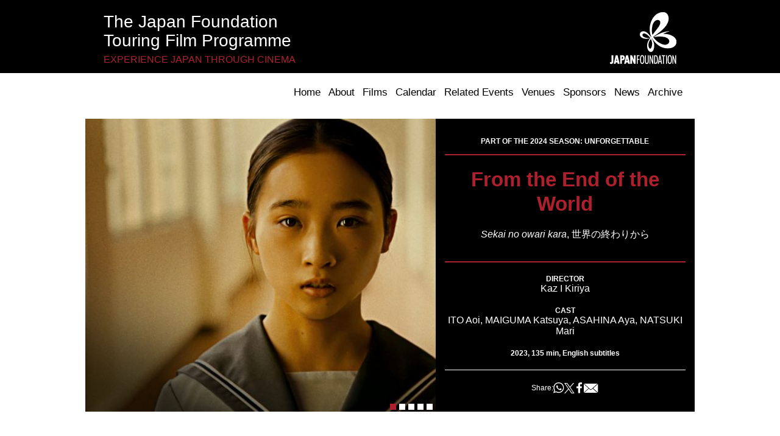

--- FILE ---
content_type: text/html; charset=UTF-8
request_url: https://www.jpf-film.org.uk/films/from-the-end-of-the-world
body_size: 6457
content:
 		<!DOCTYPE html>
		<html class="nojs">
		<head>
		<meta http-equiv="Content-Type" content="text/html; charset=utf-8" />
		<title>From the End of the World - Japan Foundation Touring Film Programme</title>
		<meta name="description" content="Japanese film news in the UK, the Japan Foundation Touring Film Programme, and information on all Japanese releases, screenings and film festivals." />
		<meta name="keywords" content="film, uk, japan, japanese, foundation, touring, japanfoundation, cinema, dvd, blu-ray" />
		<meta name="viewport" content="width=device-width">
		<script type="text/javascript">document.documentElement.className = "js";</script>		<link href="https://www.jpf-film.org.uk/wp-content/themes/jpffilm2/style.css?v=1.3.1" rel="stylesheet" type="text/css" />
				<!--<link rel="icon" href="http://www.XXX.net/wp-content/themes/XXX/gfx/XXX-Favicon.gif" type="image/gif" sizes="16x16" />-->
		<link rel="icon" type="image/png" href="https://www.jpf-film.org.uk/favicon.png"><meta name='robots' content='max-image-preview:large' />
	<style>img:is([sizes="auto" i], [sizes^="auto," i]) { contain-intrinsic-size: 3000px 1500px }</style>
	<link rel='stylesheet' id='wp-block-library-css' href='https://www.jpf-film.org.uk/wp-includes/css/dist/block-library/style.min.css?ver=6.7.4' type='text/css' media='all' />
<style id='classic-theme-styles-inline-css' type='text/css'>
/*! This file is auto-generated */
.wp-block-button__link{color:#fff;background-color:#32373c;border-radius:9999px;box-shadow:none;text-decoration:none;padding:calc(.667em + 2px) calc(1.333em + 2px);font-size:1.125em}.wp-block-file__button{background:#32373c;color:#fff;text-decoration:none}
</style>
<style id='global-styles-inline-css' type='text/css'>
:root{--wp--preset--aspect-ratio--square: 1;--wp--preset--aspect-ratio--4-3: 4/3;--wp--preset--aspect-ratio--3-4: 3/4;--wp--preset--aspect-ratio--3-2: 3/2;--wp--preset--aspect-ratio--2-3: 2/3;--wp--preset--aspect-ratio--16-9: 16/9;--wp--preset--aspect-ratio--9-16: 9/16;--wp--preset--color--black: #000000;--wp--preset--color--cyan-bluish-gray: #abb8c3;--wp--preset--color--white: #ffffff;--wp--preset--color--pale-pink: #f78da7;--wp--preset--color--vivid-red: #cf2e2e;--wp--preset--color--luminous-vivid-orange: #ff6900;--wp--preset--color--luminous-vivid-amber: #fcb900;--wp--preset--color--light-green-cyan: #7bdcb5;--wp--preset--color--vivid-green-cyan: #00d084;--wp--preset--color--pale-cyan-blue: #8ed1fc;--wp--preset--color--vivid-cyan-blue: #0693e3;--wp--preset--color--vivid-purple: #9b51e0;--wp--preset--gradient--vivid-cyan-blue-to-vivid-purple: linear-gradient(135deg,rgba(6,147,227,1) 0%,rgb(155,81,224) 100%);--wp--preset--gradient--light-green-cyan-to-vivid-green-cyan: linear-gradient(135deg,rgb(122,220,180) 0%,rgb(0,208,130) 100%);--wp--preset--gradient--luminous-vivid-amber-to-luminous-vivid-orange: linear-gradient(135deg,rgba(252,185,0,1) 0%,rgba(255,105,0,1) 100%);--wp--preset--gradient--luminous-vivid-orange-to-vivid-red: linear-gradient(135deg,rgba(255,105,0,1) 0%,rgb(207,46,46) 100%);--wp--preset--gradient--very-light-gray-to-cyan-bluish-gray: linear-gradient(135deg,rgb(238,238,238) 0%,rgb(169,184,195) 100%);--wp--preset--gradient--cool-to-warm-spectrum: linear-gradient(135deg,rgb(74,234,220) 0%,rgb(151,120,209) 20%,rgb(207,42,186) 40%,rgb(238,44,130) 60%,rgb(251,105,98) 80%,rgb(254,248,76) 100%);--wp--preset--gradient--blush-light-purple: linear-gradient(135deg,rgb(255,206,236) 0%,rgb(152,150,240) 100%);--wp--preset--gradient--blush-bordeaux: linear-gradient(135deg,rgb(254,205,165) 0%,rgb(254,45,45) 50%,rgb(107,0,62) 100%);--wp--preset--gradient--luminous-dusk: linear-gradient(135deg,rgb(255,203,112) 0%,rgb(199,81,192) 50%,rgb(65,88,208) 100%);--wp--preset--gradient--pale-ocean: linear-gradient(135deg,rgb(255,245,203) 0%,rgb(182,227,212) 50%,rgb(51,167,181) 100%);--wp--preset--gradient--electric-grass: linear-gradient(135deg,rgb(202,248,128) 0%,rgb(113,206,126) 100%);--wp--preset--gradient--midnight: linear-gradient(135deg,rgb(2,3,129) 0%,rgb(40,116,252) 100%);--wp--preset--font-size--small: 13px;--wp--preset--font-size--medium: 20px;--wp--preset--font-size--large: 36px;--wp--preset--font-size--x-large: 42px;--wp--preset--spacing--20: 0.44rem;--wp--preset--spacing--30: 0.67rem;--wp--preset--spacing--40: 1rem;--wp--preset--spacing--50: 1.5rem;--wp--preset--spacing--60: 2.25rem;--wp--preset--spacing--70: 3.38rem;--wp--preset--spacing--80: 5.06rem;--wp--preset--shadow--natural: 6px 6px 9px rgba(0, 0, 0, 0.2);--wp--preset--shadow--deep: 12px 12px 50px rgba(0, 0, 0, 0.4);--wp--preset--shadow--sharp: 6px 6px 0px rgba(0, 0, 0, 0.2);--wp--preset--shadow--outlined: 6px 6px 0px -3px rgba(255, 255, 255, 1), 6px 6px rgba(0, 0, 0, 1);--wp--preset--shadow--crisp: 6px 6px 0px rgba(0, 0, 0, 1);}:where(.is-layout-flex){gap: 0.5em;}:where(.is-layout-grid){gap: 0.5em;}body .is-layout-flex{display: flex;}.is-layout-flex{flex-wrap: wrap;align-items: center;}.is-layout-flex > :is(*, div){margin: 0;}body .is-layout-grid{display: grid;}.is-layout-grid > :is(*, div){margin: 0;}:where(.wp-block-columns.is-layout-flex){gap: 2em;}:where(.wp-block-columns.is-layout-grid){gap: 2em;}:where(.wp-block-post-template.is-layout-flex){gap: 1.25em;}:where(.wp-block-post-template.is-layout-grid){gap: 1.25em;}.has-black-color{color: var(--wp--preset--color--black) !important;}.has-cyan-bluish-gray-color{color: var(--wp--preset--color--cyan-bluish-gray) !important;}.has-white-color{color: var(--wp--preset--color--white) !important;}.has-pale-pink-color{color: var(--wp--preset--color--pale-pink) !important;}.has-vivid-red-color{color: var(--wp--preset--color--vivid-red) !important;}.has-luminous-vivid-orange-color{color: var(--wp--preset--color--luminous-vivid-orange) !important;}.has-luminous-vivid-amber-color{color: var(--wp--preset--color--luminous-vivid-amber) !important;}.has-light-green-cyan-color{color: var(--wp--preset--color--light-green-cyan) !important;}.has-vivid-green-cyan-color{color: var(--wp--preset--color--vivid-green-cyan) !important;}.has-pale-cyan-blue-color{color: var(--wp--preset--color--pale-cyan-blue) !important;}.has-vivid-cyan-blue-color{color: var(--wp--preset--color--vivid-cyan-blue) !important;}.has-vivid-purple-color{color: var(--wp--preset--color--vivid-purple) !important;}.has-black-background-color{background-color: var(--wp--preset--color--black) !important;}.has-cyan-bluish-gray-background-color{background-color: var(--wp--preset--color--cyan-bluish-gray) !important;}.has-white-background-color{background-color: var(--wp--preset--color--white) !important;}.has-pale-pink-background-color{background-color: var(--wp--preset--color--pale-pink) !important;}.has-vivid-red-background-color{background-color: var(--wp--preset--color--vivid-red) !important;}.has-luminous-vivid-orange-background-color{background-color: var(--wp--preset--color--luminous-vivid-orange) !important;}.has-luminous-vivid-amber-background-color{background-color: var(--wp--preset--color--luminous-vivid-amber) !important;}.has-light-green-cyan-background-color{background-color: var(--wp--preset--color--light-green-cyan) !important;}.has-vivid-green-cyan-background-color{background-color: var(--wp--preset--color--vivid-green-cyan) !important;}.has-pale-cyan-blue-background-color{background-color: var(--wp--preset--color--pale-cyan-blue) !important;}.has-vivid-cyan-blue-background-color{background-color: var(--wp--preset--color--vivid-cyan-blue) !important;}.has-vivid-purple-background-color{background-color: var(--wp--preset--color--vivid-purple) !important;}.has-black-border-color{border-color: var(--wp--preset--color--black) !important;}.has-cyan-bluish-gray-border-color{border-color: var(--wp--preset--color--cyan-bluish-gray) !important;}.has-white-border-color{border-color: var(--wp--preset--color--white) !important;}.has-pale-pink-border-color{border-color: var(--wp--preset--color--pale-pink) !important;}.has-vivid-red-border-color{border-color: var(--wp--preset--color--vivid-red) !important;}.has-luminous-vivid-orange-border-color{border-color: var(--wp--preset--color--luminous-vivid-orange) !important;}.has-luminous-vivid-amber-border-color{border-color: var(--wp--preset--color--luminous-vivid-amber) !important;}.has-light-green-cyan-border-color{border-color: var(--wp--preset--color--light-green-cyan) !important;}.has-vivid-green-cyan-border-color{border-color: var(--wp--preset--color--vivid-green-cyan) !important;}.has-pale-cyan-blue-border-color{border-color: var(--wp--preset--color--pale-cyan-blue) !important;}.has-vivid-cyan-blue-border-color{border-color: var(--wp--preset--color--vivid-cyan-blue) !important;}.has-vivid-purple-border-color{border-color: var(--wp--preset--color--vivid-purple) !important;}.has-vivid-cyan-blue-to-vivid-purple-gradient-background{background: var(--wp--preset--gradient--vivid-cyan-blue-to-vivid-purple) !important;}.has-light-green-cyan-to-vivid-green-cyan-gradient-background{background: var(--wp--preset--gradient--light-green-cyan-to-vivid-green-cyan) !important;}.has-luminous-vivid-amber-to-luminous-vivid-orange-gradient-background{background: var(--wp--preset--gradient--luminous-vivid-amber-to-luminous-vivid-orange) !important;}.has-luminous-vivid-orange-to-vivid-red-gradient-background{background: var(--wp--preset--gradient--luminous-vivid-orange-to-vivid-red) !important;}.has-very-light-gray-to-cyan-bluish-gray-gradient-background{background: var(--wp--preset--gradient--very-light-gray-to-cyan-bluish-gray) !important;}.has-cool-to-warm-spectrum-gradient-background{background: var(--wp--preset--gradient--cool-to-warm-spectrum) !important;}.has-blush-light-purple-gradient-background{background: var(--wp--preset--gradient--blush-light-purple) !important;}.has-blush-bordeaux-gradient-background{background: var(--wp--preset--gradient--blush-bordeaux) !important;}.has-luminous-dusk-gradient-background{background: var(--wp--preset--gradient--luminous-dusk) !important;}.has-pale-ocean-gradient-background{background: var(--wp--preset--gradient--pale-ocean) !important;}.has-electric-grass-gradient-background{background: var(--wp--preset--gradient--electric-grass) !important;}.has-midnight-gradient-background{background: var(--wp--preset--gradient--midnight) !important;}.has-small-font-size{font-size: var(--wp--preset--font-size--small) !important;}.has-medium-font-size{font-size: var(--wp--preset--font-size--medium) !important;}.has-large-font-size{font-size: var(--wp--preset--font-size--large) !important;}.has-x-large-font-size{font-size: var(--wp--preset--font-size--x-large) !important;}
:where(.wp-block-post-template.is-layout-flex){gap: 1.25em;}:where(.wp-block-post-template.is-layout-grid){gap: 1.25em;}
:where(.wp-block-columns.is-layout-flex){gap: 2em;}:where(.wp-block-columns.is-layout-grid){gap: 2em;}
:root :where(.wp-block-pullquote){font-size: 1.5em;line-height: 1.6;}
</style>
<link rel="https://api.w.org/" href="https://www.jpf-film.org.uk/wp-json/" /><link rel='shortlink' href='https://www.jpf-film.org.uk/?p=6061' />
<link rel="alternate" title="oEmbed (JSON)" type="application/json+oembed" href="https://www.jpf-film.org.uk/wp-json/oembed/1.0/embed?url=https%3A%2F%2Fwww.jpf-film.org.uk%2Ffilms%2Ffrom-the-end-of-the-world" />
<link rel="alternate" title="oEmbed (XML)" type="text/xml+oembed" href="https://www.jpf-film.org.uk/wp-json/oembed/1.0/embed?url=https%3A%2F%2Fwww.jpf-film.org.uk%2Ffilms%2Ffrom-the-end-of-the-world&#038;format=xml" />
		</head>
		<body>
			<div id="wrapper">
				<div id="content">
		<header id="film_single_head"><div id="film_single_head_txt"><p class="film_single_tag_title">Part of the 2024 season: Unforgettable</p><div id="film_single_title"><h1>From the End of the World</h1><p><i>Sekai no owari kara</i>, 世界の終わりから</p></div><p class="film_single_tag_desc"><span class="film_single_tag_title">Director</span> Kaz I Kiriya</p><p class="film_single_tag_desc"><span class="film_single_tag_title">Cast</span> ITO Aoi, MAIGUMA Katsuya, ASAHINA Aya, NATSUKI Mari</p><p id="film_single_head_meta" class="film_single_tag_title">2023, 135 min, English subtitles</p><ul id="share_btns_wrap"><li>Share: </li><li><a href="https://api.whatsapp.com/send?text=https://www.jpf-film.org.uk/films/from-the-end-of-the-world" target="_blank" title="Share this page via Whatsapp" class="btn_share" id="btn_share_wa">Share this page via Whatsapp</a></li><li><a href="https://twitter.com/intent/tweet?url=https://www.jpf-film.org.uk/films/from-the-end-of-the-world" target="_blank" title="Share this page on Twitter" class="btn_share" id="btn_share_x">Share this page on Twitter</a></li><li><a href="https://www.facebook.com/sharer/sharer.php?s=100&p[url]=https://www.jpf-film.org.uk/films/from-the-end-of-the-world" target="_blank" title="Share this page on Facebook" class="btn_share" id="btn_share_fb">Share this page on Facebook</a></li><li><a href="/cdn-cgi/l/email-protection#caf5a8a5aeb3f7a2bebebab9f0e5e5bdbdbde4a0baace7aca3a6a7e4a5b8ade4bfa1e5aca3a6a7b9e5acb8a5a7e7bea2afe7afa4aee7a5ace7bea2afe7bda5b8a6ae" class="btn_share" id="btn_share_mail">Email a link of this page</a></li></ul></div><div id="film_single_head_banner"><div id="film_single_head_slide_holder"><img src="https://www.jpf-film.org.uk/wp-content/uploads/From-the-End-of-the-World_main_RGB_0308-700x450.jpg" alt="" decoding="async" /><img src="https://www.jpf-film.org.uk/wp-content/uploads/From-the-End-of-the-World_sub②_photos_00003-700x418.jpeg" alt="" decoding="async" /><img src="https://www.jpf-film.org.uk/wp-content/uploads/From-the-End-of-the-World_sub①_00011.jpeg--700x418.jpg" alt="" decoding="async" /><img src="https://www.jpf-film.org.uk/wp-content/uploads/sekainoowarikara_photos_00043.jpeg-のコピー-700x419.jpg" alt="" decoding="async" /><img src="https://www.jpf-film.org.uk/wp-content/uploads/From-the-End-of-the-World_sub④_00015.jpeg--700x418.jpg" alt="" decoding="async" /></div><ul id="film_single_banner_links"><li><button class="selected">Go to image 1</button></li><li><button>Go to image 2</button></li><li><button>Go to image 3</button></li><li><button>Go to image 4</button></li><li><button>Go to image 5</button></li></ul></div></header><div id="grd_film_single_content" class="film_single_col"><div id="film_single_content_col_l"><p>Hana (ITO Aoi), a high school girl with no immediate family and little to her name, is deep in the depths of despair when she is approached by a man claiming to be a member of a special government agency, who asks a bewildered Hana to tell him about her dreams.</p>
<p>Though Hana is unable to recall anything of note during the man’s visit, that night, she dreams of a young girl in a Sengoku-era (late fifteenth- to sixteenth-century) world, and of a woman who tells Hana that her dreams can rewrite destinies. Soon enough, Hana is caught up in the middle of a huge effort to save the world from its imminent end…</p>
<p>Directed by Kaz I Kiriya, known for his work on the English-language action film <em>Last Knights</em>, <em>From the End of the World</em> brings to the screen an apocalyptic time-travelling experience, blending the effective use of CGI with overwhelmingly human performances from its cast.</p>
<p><small>©2023 KIRIYA PICTURES</small></p>
<p>&nbsp;</p>
<p>事故で両親をなくし、自身も生きる希望を失いかけている女子高生のハナ。だがある日突然現れた政府の特別機関を名乗る男性から、世界を救う使命を託される。その夜ハナは自分が戦国時代にいる奇妙な夢を見る。やがて巻き起こるさまざまな困難を前に、ハナは戸惑いながらも世界を救うために奔走するが……。世界の終わりをテーマにしたスタイリッシュなSF作品。</p>
<p>(Special thanks to Eikoku News Digest)</p>
</div><div id="film_single_content_col_r"><div id="film_single_trailer_wrap"><iframe src="https://www.youtube.com/embed/Fmk7r0SH9Yw" frameborder="0" allow="accelerometer; autoplay; clipboard-write; encrypted-media; gyroscope; picture-in-picture" allowfullscreen></iframe></div></div></div><div class="film_single_col"><h2 class="film_single_head">Past screenings</h2><ul class="film_single_screenings"><li><a href="https://www.jpf-film.org.uk/venues/ica" class="film_showing_venue">Institute of Contemporary Arts (ICA)</a> Saturday 3 February, 20:20</li><li><a href="https://www.jpf-film.org.uk/venues/ica" class="film_showing_venue">Institute of Contemporary Arts (ICA)</a> Thursday 8 February, 20:10</li><li><a href="https://www.jpf-film.org.uk/venues/chapter" class="film_showing_venue">Chapter</a> Wednesday 21 February, 20:00</li><li><a href="https://www.jpf-film.org.uk/venues/phoenix" class="film_showing_venue">Phoenix, Leicester</a> Tuesday 5 March, 20:00</li><li><a href="https://www.jpf-film.org.uk/venues/quad" class="film_showing_venue">QUAD</a> Friday 15 March, 20:00</li><li><a href="https://www.jpf-film.org.uk/venues/storyhouse" class="film_showing_venue">Storyhouse</a> Sunday 17 March, 15:00</li><li><a href="https://www.jpf-film.org.uk/venues/plymouth-arts-cinema" class="film_showing_venue">Plymouth Arts Cinema</a> Thursday 21 March, 20:15</li></ul></div><div id="film_single_other_links" class="film_single_col"><h2 class="film_single_head">If you like this you may like the following</h2><ul id="grd_film_single_similar_links"><li class="film_card"><a href="https://www.jpf-film.org.uk/films/the-inerasable"><img src="https://www.jpf-film.org.uk/wp-content/uploads/The-Inerasable_sub1.JPG-のコピー-365x270.jpg" alt="" decoding="async" /> The Inerasable</a></li><li class="film_card"><a href="https://www.jpf-film.org.uk/films/mondays-see-you-this-week"><img src="https://www.jpf-film.org.uk/wp-content/uploads/main-1-1-365x270.jpg" alt="" decoding="async" /> Mondays: See You ‘This’ Week!</a></li><li class="film_card"><a href="https://www.jpf-film.org.uk/films/winny"><img src="https://www.jpf-film.org.uk/wp-content/uploads/main-3-365x270.jpg" alt="" decoding="async" /> Winny</a></li></ul><h2 class="film_single_head">All films in this season</h2><ul id="grd_film_single_all_links"><li class="film_card"><a href="https://www.jpf-film.org.uk/films/winny"><img src="https://www.jpf-film.org.uk/wp-content/uploads/main-3-179x132.jpg" alt="" decoding="async" /> Winny</a></li><li class="film_card"><a href="https://www.jpf-film.org.uk/films/egoist"><img src="https://www.jpf-film.org.uk/wp-content/uploads/main-6-179x132.jpg" alt="" decoding="async" /> Egoist</a></li><li class="film_card"><a href="https://www.jpf-film.org.uk/films/ripples"><img src="https://www.jpf-film.org.uk/wp-content/uploads/サブ⑥-179x132.jpg" alt="" decoding="async" /> Ripples</a></li><li class="film_card"><a href="https://www.jpf-film.org.uk/films/yoko"><img src="https://www.jpf-film.org.uk/wp-content/uploads/★mainRGB-179x132.jpg" alt="" decoding="async" /> YOKO</a></li><li class="film_card"><a href="https://www.jpf-film.org.uk/films/hit-me-anyone-one-more-time"><img src="https://www.jpf-film.org.uk/wp-content/uploads/sub④-179x132.jpg" alt="" decoding="async" /> Hit Me Anyone One More Time!</a></li><li class="film_card"><a href="https://www.jpf-film.org.uk/films/thousand-and-one-nights"><img src="https://www.jpf-film.org.uk/wp-content/uploads/sub3-179x132.jpg" alt="" decoding="async" /> Thousand and One Nights</a></li><li class="film_card"><a href="https://www.jpf-film.org.uk/films/the-inerasable"><img src="https://www.jpf-film.org.uk/wp-content/uploads/The-Inerasable_sub1.JPG-のコピー-179x132.jpg" alt="" decoding="async" /> The Inerasable</a></li><li class="film_card"><a href="https://www.jpf-film.org.uk/films/sabakan"><img src="https://www.jpf-film.org.uk/wp-content/uploads/メイン１-179x132.jpg" alt="" decoding="async" /> Sabakan</a></li><li class="film_card"><a href="https://www.jpf-film.org.uk/films/undercurrent"><img src="https://www.jpf-film.org.uk/wp-content/uploads/undercurrent-main-179x132.jpg" alt="" decoding="async" /> Undercurrent</a></li><li class="film_card"><a href="https://www.jpf-film.org.uk/films/the-lump-in-my-heart"><img src="https://www.jpf-film.org.uk/wp-content/uploads/20210810-1271-S80_3729-179x132.jpg" alt="" decoding="async" /> The Lump in My Heart</a></li><li class="film_card"><a href="https://www.jpf-film.org.uk/films/from-the-end-of-the-world" class="selected"><img src="https://www.jpf-film.org.uk/wp-content/uploads/From-the-End-of-the-World_main_RGB_0308-179x132.jpg" alt="" decoding="async" /> From the End of the World</a></li><li class="film_card"><a href="https://www.jpf-film.org.uk/films/twilight-cinema-blues"><img src="https://www.jpf-film.org.uk/wp-content/uploads/ginpei_sub1-179x132.jpg" alt="" decoding="async" /> Twilight Cinema Blues</a></li><li class="film_card"><a href="https://www.jpf-film.org.uk/films/shadow-of-fire"><img src="https://www.jpf-film.org.uk/wp-content/uploads/Subsub1-179x132.jpg" alt="" decoding="async" /> Shadow of Fire</a></li><li class="film_card"><a href="https://www.jpf-film.org.uk/films/do-unto-others"><img src="https://www.jpf-film.org.uk/wp-content/uploads/lostcare_main-179x132.jpg" alt="" decoding="async" /> Do Unto Others</a></li><li class="film_card"><a href="https://www.jpf-film.org.uk/films/hoarder-on-the-border"><img src="https://www.jpf-film.org.uk/wp-content/uploads/main01-179x132.png" alt="" decoding="async" /> Hoarder On The Border</a></li><li class="film_card"><a href="https://www.jpf-film.org.uk/films/voices-in-the-wind"><img src="https://www.jpf-film.org.uk/wp-content/uploads/with-creditThe-Voices-in-the-Wind-Main-179x132.jpg" alt="" decoding="async" /> Voices in the Wind</a></li><li class="film_card"><a href="https://www.jpf-film.org.uk/films/a-man"><img src="https://www.jpf-film.org.uk/wp-content/uploads/01_A-MAN_Kido-bar-1-179x132.jpg" alt="" decoding="async" /> A Man</a></li><li class="film_card"><a href="https://www.jpf-film.org.uk/films/ice-cream-fever"><img src="https://www.jpf-film.org.uk/wp-content/uploads/『アイスクリームフィーバー』メイン写真B-179x132.jpg" alt="" decoding="async" /> Ice Cream Fever</a></li><li class="film_card"><a href="https://www.jpf-film.org.uk/films/hand"><img src="https://www.jpf-film.org.uk/wp-content/uploads/main-5-179x132.jpg" alt="" decoding="async" /> Hand</a></li><li class="film_card"><a href="https://www.jpf-film.org.uk/films/mondays-see-you-this-week"><img src="https://www.jpf-film.org.uk/wp-content/uploads/main-1-1-179x132.jpg" alt="" decoding="async" /> Mondays: See You ‘This’ Week!</a></li><li class="film_card"><a href="https://www.jpf-film.org.uk/films/the-fish-tale"><img src="https://www.jpf-film.org.uk/wp-content/uploads/main-4-179x132.jpg" alt="" decoding="async" /> The Fish Tale</a></li><li class="film_card"><a href="https://www.jpf-film.org.uk/films/the-zen-diary"><img src="https://www.jpf-film.org.uk/wp-content/uploads/tsuchi12_mainA-179x132.jpg" alt="" decoding="async" /> The Zen Diary</a></li><li class="film_card"><a href="https://www.jpf-film.org.uk/films/the-snow-flurry"><img src="https://www.jpf-film.org.uk/wp-content/uploads/033-015_風花-179x132.png" alt="" decoding="async" /> The Snow Flurry</a></li><li class="film_card"><a href="https://www.jpf-film.org.uk/films/lonely-castle-in-the-mirror"><img src="https://www.jpf-film.org.uk/wp-content/uploads/JFTFP24-images-1-11-1-179x132.png" alt="" decoding="async" /> Lonely Castle in the Mirror</a></li></ul></div></div>
	<div id="header">
		<div id="banner">
			<div id="logo"><a href="https://www.jpf.org.uk/" target="_blank">Go to the Japan Foundation website</a></div>
			<h2>The Japan Foundation <br />Touring Film Programme</h2>
			<h3>Experience Japan through cinema</h3>
		</div>
		<input type="button" value="Menu &darr;" id="btn_nav">
		<ul id="nav">
						<li><a href="https://www.jpf-film.org.uk">Home</a></li>
			<li><a href="https://www.jpf-film.org.uk/about">About</a></li>
			<li><a href="https://www.jpf-film.org.uk/films">Films</a></li>
			<li><a href="https://www.jpf-film.org.uk/calendar">Calendar</a></li>
			<li><a href="https://www.jpf-film.org.uk/events">Related Events</a></li>
			<li><a href="https://www.jpf-film.org.uk/venues">Venues</a></li>
			<li><a href="https://www.jpf-film.org.uk/partners">Sponsors</a></li>
			<li><a href="https://www.jpf-film.org.uk/news">News</a></li>
			<li><a href="https://www.jpf-film.org.uk/seasons">Archive</a></li>
					</ul>
	</div>
</div>
<script data-cfasync="false" src="/cdn-cgi/scripts/5c5dd728/cloudflare-static/email-decode.min.js"></script><script type="text/javascript" src="https://ajax.googleapis.com/ajax/libs/jquery/1/jquery.min.js"></script><script type="text/javascript" src="https://www.jpf-film.org.uk/wp-content/themes/jpffilm2/scripts/jpffilm.js"></script><script type="text/javascript">$(innit);</script><script async src="https://www.googletagmanager.com/gtag/js?UA-27350704-1"></script><script>window.dataLayer = window.dataLayer||[];function gtag(){dataLayer.push(arguments);}gtag("js",new Date());gtag("config","UA-27350704-1");</script><script defer src="https://static.cloudflareinsights.com/beacon.min.js/vcd15cbe7772f49c399c6a5babf22c1241717689176015" integrity="sha512-ZpsOmlRQV6y907TI0dKBHq9Md29nnaEIPlkf84rnaERnq6zvWvPUqr2ft8M1aS28oN72PdrCzSjY4U6VaAw1EQ==" data-cf-beacon='{"version":"2024.11.0","token":"e5e03c4cdf6b4b879fd02660fb917191","r":1,"server_timing":{"name":{"cfCacheStatus":true,"cfEdge":true,"cfExtPri":true,"cfL4":true,"cfOrigin":true,"cfSpeedBrain":true},"location_startswith":null}}' crossorigin="anonymous"></script>
</body>
</html>

--- FILE ---
content_type: text/css
request_url: https://www.jpf-film.org.uk/wp-content/themes/jpffilm2/style.css?v=1.3.1
body_size: 4997
content:
/*!
Theme Name: JPF Film custom  theme
Theme URI: http://www.immprint.com
Description: JPF Film responsive theme
Version: 1.1.2
Tags: custom, JPF Film
Author: Andrew Armanios
*/*{margin:0;padding:0;outline:0}body{font-size:100%}a img{border:none}article,aside,details,figcaption,figure,footer,header,hgroup,menu,nav,section{display:block}table{border-collapse:collapse;border-spacing:0}input{-webkit-appearance:none;border-radius:0;border:none}*{margin:0;padding:0;outline:0}h1{font:bold 11px Arial,Helvetica,sans-serif;margin:0}h2{font-family:Arial,Helvetica,sans-serif;font-size:.9375em;line-height:1.125em;font-weight:400;color:#fff}@media only screen and (min-width:481px){h2{font-size:1.75em;line-height:1.125em}}h3{width:160px;margin-top:4px;font-family:Arial,Helvetica,sans-serif;font-size:.75em;line-height:.9375em;font-weight:400;color:#af202e;text-transform:uppercase}@media only screen and (min-width:481px){h3{width:auto;margin:0;font-size:1em;line-height:1.9375em}}h4{margin-top:15px;font-family:Arial,Helvetica,sans-serif;font-size:.75em;line-height:.9375em;font-weight:700;color:#fff;text-transform:uppercase}a{color:#000;transition:all .4s ease}a::after,a::before{transition:all .4s ease}#archiveSubMenu a.selected,#filmInfo a:hover,#filmList a:hover,#filmList li a.selected,#filmShowings a:hover,#nav a.selected,#nav a:hover,#sideImgs p a:hover,#slideHolder div a.filmLink:hover,#venueInfo h1,#venues li a span,#venues li a:hover,#viewTrailer:hover,.cat_nav a:hover,.newsItem h1,.news_content.userContent h1,.seasonLocations span,a:hover{color:#af202e}a img{border:none}p{font:12px/14px Arial,Helvetica,sans-serif;margin-bottom:14px}@media only screen and (min-width:701px){p{font:14px/18px Arial,Helvetica,sans-serif}}strong{font-weight:700}img{max-width:100%}#wrapper{max-width:1000px;height:auto;margin:0 auto;padding-top:145px;position:relative}@media only screen and (min-width:481px){#wrapper{padding-top:195px}}#header{width:100%;position:absolute;top:0;left:0}#header::before{width:100vw;height:100%;display:block;content:'';position:absolute;top:0;left:50%;transform:translateX(-50vw);background:#000;z-index:-1}#banner{padding:15px;background:#000}@media only screen and (min-width:481px){#banner{height:100px;padding:20px 30px 0 30px}}#logo{width:77px;height:60px;background-image:url(gfx/Japan-Foundation-logo2.gif);background-repeat:no-repeat;float:right}@media only screen and (min-width:481px){#logo{background-position:-78px 0;width:109px;height:85px}}#logo:hover{background-position:0 -60px}@media only screen and (min-width:701px){#logo:hover{background-position:-78px -85px}}#logo a{width:77px;height:60px;display:block;text-indent:-10000px}@media only screen and (min-width:481px){#logo a{width:109px;height:85px}}#btn_nav{width:100%;height:29px;padding:0 15px;margin-top:1px;font-family:Arial,Helvetica,sans-serif;font-size:.875em;line-height:1.25em;text-transform:uppercase;text-align:right;display:block;cursor:pointer;background:#000;color:#fff}#btn_nav:hover{color:#af202e}@media only screen and (min-width:801px){#btn_nav{display:none}}#nav{width:100%;margin-top:1px;background:#000;display:none}@media only screen and (min-width:801px){#nav{width:auto;height:auto;padding:0;margin:0;margin-right:2%;display:block;position:absolute;right:0;top:142px;list-style:none;background:0 0}}#nav li{padding:5px 0;display:block;border-top:solid 1px #fff}#nav li:first-child{border:none}@media only screen and (min-width:801px){#nav li{height:auto;padding:0;margin-left:13px;display:block;float:left;position:relative;border:none}}#nav li:first-child{margin-left:0}#nav a{padding:10px 0;text-align:center;font:1.0625em Arial,Helvetica,sans-serif;color:#000;text-decoration:none;display:block;z-index:10000;color:#fff}@media only screen and (min-width:801px){#nav a{padding:0;color:#000}}#content{max-width:1000px;position:relative}.col_padded{padding:0 2%}.l_col{padding:0 2%}@media only screen and (min-width:701px){.l_col{padding:0;margin-left:2%;width:51%;float:left}}.r_col{padding:0 2%}@media only screen and (min-width:701px){.r_col{padding:0;margin-left:2%;width:45%;float:right}}#lCol{width:400px;height:auto;margin-left:30px;float:left;position:relative}#filmListCol{height:auto;padding-top:10px}@media only screen and (min-width:701px){#filmListCol{background:#000}}#rCol{width:518px;height:auto;margin-left:22px;float:left}#sponsorLogo{width:auto;height:auto;padding:2% 0;margin:20px 0;position:relative;top:0;clear:both}#sponsorLogo a{margin-right:20px;display:inline-block}@media only screen and (min-width:701px){#sponsorLogo{padding:0 0 0 30px}}#sponsorHolder{width:100%;height:0;position:absolute;bottom:0;left:30px}#sponsorHolder #sponsorLogo{position:absolute;top:0;left:0}#sponsorLogo p{font:10px Arial,Helvetica,sans-serif;margin-bottom:10px}#sponsorLogo>img{margin-right:20px;display:inline-block}#season_footer{margin:0 30px 20px 30px}.clear{width:100%;height:0;clear:both}.clear_mobile{width:100%;height:0;clear:both}@media only screen and (min-width:701px){.clear_mobile{display:none}}html.js .jsHidden,html.nojs .nojsHidden{display:none}.seasonYear{font:bold 1.25em Arial,Helvetica,sans-serif;color:#af202e;margin-bottom:3px}@media only screen and (min-width:481px){.seasonYear{font-size:1.5em}}.seasonTitle{font:bold 1.25em Arial,Helvetica,sans-serif;color:#af202e;margin-bottom:0}@media only screen and (min-width:481px){.seasonTitle{font-size:2.8125em}}.seasonTitle a{color:#af202e;text-decoration:none}.seasonTitle a:hover{color:#000}.seasonStrap{font-family:Arial,Helvetica,sans-serif;font-size:1.125em;line-height:1.3125em;margin-bottom:20px}@media only screen and (min-width:481px){.seasonStrap{font-size:1.5em;line-height:1.5em}}.seasonDate{font-family:Arial,Helvetica,sans-serif;font-size:1.125em;line-height:1.3125em;font-weight:700;margin-bottom:20px}@media only screen and (min-width:481px){.seasonDate{font-size:1.5em;line-height:1.5em}}.seasonLocations{width:auto;height:auto;margin:0 20px 28px 0;font:bold 14px/16px Arial,Helvetica,sans-serif;text-transform:uppercase;float:left}@media only screen and (min-width:481px){.seasonLocations{margin:0 40px 28px 0}}.seasonLocations a{text-decoration:none}.seasonLocations a span{cursor:default}#share_btns_wrap{padding-top:20px;margin-top:20px;display:flex;align-items:center;justify-content:center;gap:15px;list-style:none;font-family:Arial,Helvetica,sans-serif;font-size:.75rem;line-height:.875rem;border-top:solid 1px #fff}#share_btns_wrap.reversed{padding:0;justify-content:start;border:none}.btn_share{height:18px;display:block;position:relative;overflow:hidden;text-indent:-999px}.btn_share::after,.btn_share::before{margin:auto;display:block;content:'';position:absolute;top:0;left:0;bottom:0;right:0}.btn_share::after{opacity:0}.btn_share:hover::before{opacity:0}.btn_share:hover::after{opacity:1}#btn_share_wa{width:18px}#btn_share_wa::after,#btn_share_wa::before{height:18px;background:url(gfx/JPF-Film-UI-icons.svg) 0 -30px no-repeat;-webkit-background-size:200px 200px;background-size:200px 200px}#btn_share_wa::after{background-position:0 -60px}.reversed #btn_share_wa::before{background-position:0 0}#btn_share_x{width:17px}#btn_share_x::after,#btn_share_x::before{height:17px;background:url(gfx/JPF-Film-UI-icons.svg) -30px -30px no-repeat;-webkit-background-size:200px 200px;background-size:200px 200px}#btn_share_x::after{background-position:-30px -60px}.reversed #btn_share_x::before{background-position:-30px 0}#btn_share_fb{width:15px}#btn_share_fb::after,#btn_share_fb::before{width:10px;background:url(gfx/JPF-Film-UI-icons.svg) -60px -30px no-repeat;-webkit-background-size:200px 200px;background-size:200px 200px}#btn_share_fb::after{background-position:-60px -60px}.reversed #btn_share_fb::before{background-position:-60px 0}#btn_share_mail{width:24px}#btn_share_mail::after,#btn_share_mail::before{height:15px;background:url(gfx/JPF-Film-UI-icons.svg) -80px -30px no-repeat;-webkit-background-size:200px 200px;background-size:200px 200px}#btn_share_mail::after{background-position:-80px -60px}.reversed #btn_share_mail::before{background-position:-80px 0}.btn_more,.btn_more_red_bg{min-height:35px;padding:8px 15px;box-sizing:border-box;display:inline-flex;align-items:center;font-family:Arial,Helvetica,sans-serif;font-size:.8125rem;line-height:.90625rem;font-weight:700;text-transform:uppercase;text-decoration:none;color:#fff;background:#000}.btn_more:hover,.btn_more_red_bg:hover{color:#fff;background:#af202e}.btn_more_red_bg{color:#fff;background:#af202e}.btn_more_red_bg:hover{background:#000}.tag,.tag_s{min-height:27px;padding:5px 13px;margin:0;box-sizing:border-box;display:inline-flex;align-items:center;font-family:Arial,Helvetica,sans-serif;font-size:.8125rem;line-height:.9375rem;font-weight:700;letter-spacing:.05em;text-transform:uppercase;text-decoration:none;color:#fff;background:#000}.tag_s{min-height:18px;padding:2px 5px;font-size:.6875rem;line-height:.875rem}#filmItem{width:100%;height:auto;margin-bottom:35px;position:relative;float:left;background:#000;color:#fff}#filmItem a.collapsibleLink{color:#fff}#filmBanner,#filmImages{width:100%;overflow:hidden;position:relative}#slideHolder{width:10000%;position:relative;top:0;left:0}#slideHolder div{width:1%;text-align:center;float:left;position:relative}#slideHolder div a.filmLink{width:100%;height:100%;font:11px Arial,Helvetica,sans-serif;text-decoration:none;color:#fff;display:block;position:absolute;top:0;left:0}#slideHolder div a.filmLink span{width:auto;height:11px;padding:3px 20px;background:#000;position:absolute;bottom:0;left:0}#viewTrailer{width:auto;height:11px;padding:3px 20px;font:11px Arial,Helvetica,sans-serif;text-decoration:none;color:#fff;display:block;position:absolute;top:293px;left:0;background:#000}#filmList{list-style:none;padding:20px 0 0 10px;background:#000}#filmList li{width:100%;min-height:55px;margin-bottom:10px;display:block}#filmList li:first-child{height:30px;padding:0;font:bold 18px/21px Arial,Helvetica,sans-serif;text-transform:uppercase}#filmList a{min-height:55px;padding-right:10px;display:flex;gap:15px;align-items:center;font:bold 16px/20px Arial,Helvetica,sans-serif;text-decoration:none;color:#fff}#filmList a.selected{cursor:default}#filmList img{flex:0 0 98px}#filmInfo{height:auto;padding:30px 20px 16px}#filmInfo a{color:#fff}#filmInfo span{font:bold 14px/16px Arial,Helvetica,sans-serif}#filmTitle{font:bold 18px/21px Arial,Helvetica,sans-serif}#showingAt{margin-top:30px;position:relative;min-height:81px}#showingAt p{margin-bottom:8px}#showingAt p:first-child:first-line{font-weight:700;text-transform:uppercase;color:#fff}#showingAt p:first-line{font-weight:700}#showingAt a{text-decoration:none}@media only screen and (min-width:1101px){#filmThumbs{position:absolute;top:0;right:0}}#filmThumbs a img{margin:0 15px 15px 0;border:solid 2px #fff}@media only screen and (min-width:1101px){#filmThumbs a img{margin:0 0 0 15px}}#filmThumbs a img.active,#filmThumbs a:hover img{border:solid 2px #af202e}#filmThumbs a img.active{cursor:default}#viewTrailer{text-transform:uppercase;left:auto;right:0}#venues_map_holder{margin-bottom:25px}#venues_map_holder:after,#venues_map_holder:before{content:none;content:"";display:table;clear:both}#venues_map_holder li{margin:0 0 3px 13px;font:12px/14px Arial,Helvetica,sans-serif}@media only screen and (min-width:701px){#venues_map_list{width:50%;float:left}}#venue_map_gm{height:300px}#venue_map_gm img{max-width:none!important}@media only screen and (min-width:701px){#venue_map_gm{width:50%;float:left}}#venueText{font:bold 15px Arial,Helvetica,sans-serif;color:#584d4d}#venues{height:auto;margin-top:60px;list-style:none}#venues li a{min-height:34px;padding-top:21px;margin-bottom:30px;display:block;font:bold 14px/16px Arial,Helvetica,sans-serif;text-decoration:none;color:#000;position:relative}@media only screen and (min-width:481px){#venues li a{text-align:right}}#venues li a.twoline{height:45px;padding-top:10px}#venues li a span{font:14px/16px Arial,Helvetica,sans-serif}#venues li a img{margin:0 15px 0 0;display:inline-block;float:left}@media only screen and (min-width:481px){#venues li a img{margin:0;position:absolute;top:0;left:0}}#venues_gm{height:650px}#venues_gm img{max-width:none!important}#venueInfo{margin-top:20px}#venueInfo h1{font:bold 19px Arial,Helvetica,sans-serif}#venueInfo h2{margin-bottom:15px;font:bold 17px Arial,Helvetica,sans-serif;color:#000}#venueInfo img{display:block;margin-top:50px}#venueInfo p{font:15px Arial,Helvetica,sans-serif}#venueInfo a{text-decoration:none}#gm{height:315px;margin-top:25px}#gm img{max-width:none!important}@media only screen and (min-width:701px){#gm{margin:0}}#filmShowings{height:auto;padding:15px 25px;background:#000;color:#fff}#filmShowings h4{padding-top:10px;margin-top:25px;border-top:solid 1px #af202e}#filmShowings h3{color:#fff;font:bold 15px Arial,Helvetica,sans-serif;margin-bottom:5px}#filmShowings table{color:#fff;font:15px Arial,Helvetica,sans-serif}#filmShowings td{padding-right:30px;padding-top:10px;vertical-align:top}#filmShowings tr.noSpacing td{padding-top:0}#filmShowings a{color:#fff;text-decoration:none}.showing{margin-top:9px;margin-bottom:0}.btn_buy{padding:2px 5px;display:inline-block;color:#af202e!important;background:#fff;float:right}.btn_buy:hover{color:#000!important}.archiveItem{padding:30px 2% 0;margin:35px auto 0;border-top:solid 1px #000;position:relative}@media only screen and (min-width:701px){.archiveItem{max-width:550px;padding:30px 2% 0 422px}}.archiveItem:first-child{padding-top:0;margin:0 auto;border:none}.archiveItem a.archiveThumb{max-width:150px;display:block}@media only screen and (min-width:701px){.archiveItem a.archiveThumb{max-width:none;display:block;position:absolute;top:30px;left:0}}.archiveItem:first-child img{top:0}.moreInfo{text-decoration:none;font-weight:700}#archiveSubMenu{height:auto;margin-bottom:40px}#archiveSubMenu li{width:auto;height:auto;margin-right:20px;display:block;float:left;list-style:none}#archiveSubMenu a{font:bold 24px Arial,Helvetica,sans-serif;text-decoration:none}#archiveSubMenu a.selected{cursor:default}#archiveFilmList{margin:30px 0}#archiveFilmImgList li,#archiveFilmList li{margin-top:15px;margin-bottom:20px;list-style:none}#archiveFilmImgList li p,#archiveFilmList li p{font-weight:700;margin:0}#archiveFilmImgList li p,#archiveFilmList li p:first-child{font:bold 14px Arial,Helvetica,sans-serif}#archiveFilmImgList li{height:132px;padding-left:110px;position:relative}@media only screen and (min-width:481px){#archiveFilmImgList li{padding-left:208px}}#archiveFilmImgList li img{width:100px!important;display:block;position:absolute;top:0;left:0}@media only screen and (min-width:481px){#archiveFilmImgList li img{width:auto!important}}#venueList p{margin:0}#venueList p:first-child{font-weight:700}#archiveFilmImgList a,#archiveFilmList a,#venueList a{text-decoration:none}.newsItem{width:940px;height:auto;padding:30px 0 0;margin:35px auto 0;border-top:solid 1px #000;position:relative}.newsItem:first-child{padding:0;margin:0 auto;border:none}.newsItem h1{font:bold 20px Arial,Helvetica,sans-serif;margin-bottom:15px}.cat_nav{max-width:930px;margin:0 auto 15px;padding:5px;background:#000;color:#fff;font:14px Arial,Helvetica,sans-serif}@media only screen and (min-width:701px){.cat_nav{font-size:20px}}.cat_nav span{font-style:italic;color:#af202e}.cat_nav a{color:#fff;text-decoration:none}.top_link{float:right}.news_post{max-width:940px;padding:35px 2% 0;margin:35px auto;border-top:solid 1px #999}.cat_nav+.news_post{padding-top:0;border:none}.news_img{max-width:400px;margin-bottom:15px}@media only screen and (min-width:701px){.news_img{float:left}}.news_img img{display:block}@media only screen and (min-width:701px){.news_content{max-width:518px;margin-left:22px;float:left}}.news_content.userContent h1{font:bold 1.125em Arial,Helvetica,sans-serif}@media only screen and (min-width:701px){.news_content.userContent h1{font-size:1.875em}}.post_date{color:#777}#sideImgs p{font:bold 12px Arial,Helvetica,sans-serif;width:310px;margin-bottom:30px;padding:6px 10px;background:#000}#sideImgs p a{display:block;color:#fff;text-decoration:none}#partners_wrap{padding:0 2%}#partners_wrap h2{margin-top:45px;margin-bottom:20px;font-size:18px}#partners_wrap h2:first-child{margin-top:10px}#partners_wrap>a,#partners_wrap>img{margin:0 30px 15px 0;display:inline-block;vertical-align:middle}#partners_wrap>a img,#partners_wrap>img img{display:block}#film_single_head{margin-top:-25px;display:grid;grid-auto-flow:row;align-items:center;gap:0 15px;color:#fff;background:#000}@media only screen and (min-width:481px){#film_single_head{margin-top:-45px}}@media only screen and (min-width:801px){#film_single_head{margin-top:0}}@media only screen and (min-width:951px){#film_single_head{grid-auto-flow:column;grid-auto-columns:1fr 1fr}}@media only screen and (min-width:1101px){#film_single_head{grid-template-columns:7fr 5fr}}#film_single_head_txt{max-width:650px;padding:30px 20px;margin:0 auto;text-align:center}@media only screen and (min-width:951px){#film_single_head_txt{padding:30px 15px 30px 0;margin:0}#film_single_head_txt:only-child{grid-column:1/-1;padding:30px 20px;margin:0 auto}}.film_single_tag_title{display:block;font-family:Arial,Helvetica,sans-serif;font-size:.75rem;line-height:.875rem;text-transform:uppercase;font-weight:700}#film_single_title{padding:20px 0;border-top:solid 2px #af202e;border-bottom:solid 2px #af202e}#film_single_title h1{font-family:Arial,Helvetica,sans-serif;font-size:2.0625rem;line-height:2.5rem;color:#af202e}#film_single_title p{margin-top:20px;font-family:Arial,Helvetica,sans-serif;font-size:1rem;line-height:1.25rem}.film_single_tag_desc{margin-top:20px;font-size:1rem;line-height:1.125rem}#film_single_head_meta{margin-top:20px;text-transform:none}#film_single_head_tags{margin-top:20px}#film_head_btns{margin-top:25px;display:flex;gap:20px;justify-content:center}#film_head_btns a{padding:10px;font-family:Arial,Helvetica,sans-serif;font-size:.8125rem;line-height:.9375rem;font-weight:700;text-transform:uppercase;text-decoration:none;color:#fff;background:#af202e}#film_head_btns a:hover{color:#af202e;background:#fff}#film_single_head_banner{order:-1;width:100%;height:300px;overflow:hidden;position:relative}@media only screen and (min-width:701px){#film_single_head_banner{height:400px}}@media only screen and (min-width:801px){#film_single_head_banner{height:450px}}@media only screen and (min-width:951px){#film_single_head_banner{height:100%;min-height:450px}}#film_single_head_slide_holder{height:100%;display:flex;position:relative}#film_single_head_slide_holder img{width:100%;flex:0 0 100%;height:100%;display:block;object-fit:cover}#film_single_banner_links{height:10px;position:absolute;bottom:5px;right:5px;list-style:none;display:flex}#film_single_banner_links li{height:10px;margin-left:5px}#film_single_banner_links button{width:10px;height:10px;background:#fff;border:none;text-indent:-1000px;overflow:hidden;cursor:pointer}#film_single_banner_links button.selected{background:#af202e}.film_single_col{margin:25px 2%}@media only screen and (min-width:951px){.film_single_col{margin:40px 2%}}@media only screen and (min-width:1101px){.film_single_col{margin:40px 0}}#grd_film_single_content{display:grid;grid-auto-flow:row;gap:15px}@media only screen and (min-width:951px){#grd_film_single_content{grid-auto-flow:column;grid-template-columns:7fr 5fr}}#film_single_content_col_l{max-width:650px;justify-self:center}#film_single_content_col_l:only-child{grid-column:1/-1}#film_single_content_col_r{max-height:281px}#film_single_trailer_wrap{width:100%;max-width:500px;height:0;padding-top:56.25%;margin:0 auto;position:relative}#film_single_trailer_wrap iframe{width:100%;height:100%;position:absolute;top:0;left:0}@supports (aspect-ratio:16 / 9){#film_single_trailer_wrap{height:auto;padding:0}#film_single_trailer_wrap iframe{position:relative;aspect-ratio:16/9}}.film_single_head{padding-top:7px;margin-top:50px;margin-bottom:15px;font-family:Arial,Helvetica,sans-serif;font-size:1.0625rem;line-height:1.25rem;color:#000;border-top:solid 2px #af202e}#film_single_screening_txt{max-width:650px;margin-bottom:25px}@media only screen and (min-width:951px){#film_single_screening_txt{max-width:574px}}.film_single_screenings{columns:3 250px;column-gap:25px;list-style:none;font-family:Arial,Helvetica,sans-serif;font-size:.75rem;line-height:.875rem}.film_single_screenings li{padding:10px 0;break-inside:avoid;position:relative;border-top:solid 1px #af202e}.film_single_screenings a:not(.tag_s){padding-right:60px;text-decoration:none}.film_single_screenings .tag_s{margin-top:7px}@media only screen and (min-width:701px){.film_single_screenings{font-size:.875rem;line-height:1rem}.film_single_screenings li{padding:12px 0}}.film_showing_venue{margin-bottom:2px;display:block;font-size:.9166666667em;font-weight:700;text-transform:uppercase}@media only screen and (min-width:701px){.film_showing_venue{margin-bottom:3px;font-size:.9285714286em}}.film_showing_date::after{height:25px;padding:0 8px;margin:auto;position:absolute;top:0;right:0;bottom:0;display:flex;align-items:center;content:'Book';font-size:.75rem;line-height:.875rem;font-weight:700;text-transform:uppercase;color:#fff;background:#af202e}.film_showing_date:hover::after{background:#000}#film_single_other_links{padding:15px;background:#000}#film_single_other_links h1,#film_single_other_links h2{color:#fff}#film_single_other_links h1:not(:first-child),#film_single_other_links h2:not(:first-child){margin-top:40px}#grd_film_single_similar_links{display:grid;grid-template-columns:repeat(auto-fill,minmax(235px,1fr));gap:15px;font-family:Arial,Helvetica,sans-serif;font-size:.75rem;line-height:.875rem}@media only screen and (min-width:701px){#grd_film_single_similar_links{font-size:.875rem;line-height:1rem}}#grd_film_all_links,#grd_film_single_all_links{display:grid;grid-template-columns:repeat(auto-fill,minmax(135px,1fr));gap:15px;font-family:Arial,Helvetica,sans-serif;font-size:.75rem;line-height:.875rem}.film_card a{text-decoration:none;color:#fff}.film_card a.selected,.film_card a:hover{color:#af202e}.film_card img{width:100%;margin-bottom:10px;display:block}.film_card span{margin-top:5px;display:block;color:#fff}.film_card_title{margin-bottom:10px;font-size:.9375rem;line-height:1.0625rem;font-weight:700;text-transform:none;color:#fff;transition:color .4s ease}.film_card:hover .film_card_title,.selected .film_card_title{color:#af202e}#film_archive_content{color:#fff}#film_archive_content h1{margin-bottom:15px;font-size:25px}@media only screen and (min-width:481px){#grd_film_all_links{grid-template-columns:repeat(auto-fill,minmax(185px,1fr))}}#head_events_archive{padding-bottom:10px;margin:30px 0 55px;display:flex;flex-wrap:wrap;justify-content:space-between;align-items:center;gap:20px;border-bottom:solid 2px #af202e}#head_events_archive h1{margin:0}#grd_event_listing{margin:35px 0;display:grid;gap:50px}.event_listing{display:grid;gap:20px;align-items:start}@media only screen and (min-width:701px){.event_listing{grid-template-columns:1fr 1.3fr}}.event_listing_imgs{display:grid;grid-template-columns:1fr 1fr}.event_listing_imgs img{width:100%;aspect-ratio:16/9;object-fit:cover}.event_listing_imgs img:only-child{grid-column:span 2}.event_listing_txt{border-top:solid 1px #000}@media only screen and (min-width:701px){.event_listing_txt{grid-column:2}}.event_listing_title{margin-top:15px;font-size:1.375rem;line-height:1.5rem}.event_listing_title a{font-weight:700;text-decoration:none;color:#af202e}.event_listing_title a:hover{color:#000}@media only screen and (min-width:701px){.event_listing_title{font-size:1.75rem;line-height:1.875rem}}.event_listing_meta{margin-top:10px;font-size:.875rem;line-height:1rem;font-weight:700}.event_listing_meta+.event_listing_meta{margin-top:-5px}@media only screen and (min-width:701px){.event_listing_meta{margin-top:15px;font-size:.96875rem;line-height:1.0625rem}.event_listing_meta+.event_listing_meta{margin-top:-5px}}.event_listing_btns{margin-top:20px;display:flex;justify-content:flex-end;gap:10px}#pagination{padding-top:15px;margin:80px 0 40px;border-top:solid 2px #af202e;display:flex}#btn_pagination_next{margin-left:auto}.event_single_title{margin-top:15px;font-size:1.75rem;line-height:1.875rem;font-weight:700;color:#af202e}@media only screen and (min-width:701px){.event_single_title{font-size:2.1875rem;line-height:2.375rem}}.alignleft{float:left;margin:0 10px 10px 0;display:block}.alignright{float:right;margin:0 0 10px 10px;display:block}.aligncenter{display:block;margin:20px auto}.userContent.newsevents{padding:0 2%;margin:0 auto;max-width:930px}.userContent h1{font:bold 18px Arial,Helvetica,sans-serif;margin-bottom:15px}.userContent h2{font:bold 15px Arial,Helvetica,sans-serif;margin:15px 0 10px;color:#000}.userContent h3{font:bold 12px Arial,Helvetica,sans-serif;margin-bottom:3px;color:#000;text-transform:none}.userContent ul{margin:15px 0 15px 14px}.userContent ol{margin:15px 0 15px 20px}.userContent li{font:12px/14px Arial,Helvetica,sans-serif;margin-bottom:1px}

--- FILE ---
content_type: image/svg+xml
request_url: https://www.jpf-film.org.uk/wp-content/themes/jpffilm2/gfx/JPF-Film-UI-icons.svg
body_size: 1025
content:
<?xml version="1.0" encoding="utf-8"?>
<!-- Generator: Adobe Illustrator 28.2.0, SVG Export Plug-In . SVG Version: 6.00 Build 0)  -->
<svg version="1.1" id="Layer_1" xmlns="http://www.w3.org/2000/svg" xmlns:xlink="http://www.w3.org/1999/xlink" x="0px" y="0px"
	 viewBox="0 0 200 200" style="enable-background:new 0 0 200 200;" xml:space="preserve">
<style type="text/css">
	.st0{fill-rule:evenodd;clip-rule:evenodd;}
	.st1{fill:#FFFFFF;}
	.st2{fill-rule:evenodd;clip-rule:evenodd;fill:#FFFFFF;}
	.st3{fill:#AF202E;}
	.st4{fill-rule:evenodd;clip-rule:evenodd;fill:#AF202E;}
</style>
<path d="M87.8,7.6l-7.8-7v14.1L87.8,7.6z M92.6,9l9.9-9H80.6l9.9,9C91.1,9.5,92,9.5,92.6,9z M95.4,7.6l7.8,7V0.6L95.4,7.6z
	 M94.7,8.2l-1.6,1.4c-0.9,0.8-2.3,0.8-3.2,0l-1.6-1.4l-7.8,7h21.9L94.7,8.2z"/>
<path id="Path_212" class="st0" d="M65.9,17.5v-8h2.7L69,6.4h-3.1V4.5c0-0.9,0.3-1.6,1.6-1.6h1.6V0.1c-0.4,0-1.4-0.1-2.4-0.1
	c-2.1-0.1-3.8,1.4-4,3.5c0,0.2,0,0.4,0,0.6v2.3H60v3.1h2.7v8L65.9,17.5z"/>
<path d="M8.8,0c4.7,0,8.6,3.8,8.6,8.6s-3.8,8.6-8.6,8.6c-1.4,0-2.9-0.4-4.1-1.1L0,17.5L1.4,13c-0.8-1.4-1.2-2.9-1.2-4.5
	C0.2,3.8,4,0,8.8,0C8.8,0,8.8,0,8.8,0z M16,8.6c0-4-3.2-7.2-7.2-7.2c-4,0-7.2,3.2-7.2,7.2c0.1,1.5,0.5,3,1.4,4.3L2,15.4l2.8-0.8
	c1.2,0.7,2.6,1.2,4,1.2C12.7,15.8,16,12.6,16,8.6C16,8.6,16,8.6,16,8.6L16,8.6z M5.5,5c0.1-0.1,0.2-0.1,0.4-0.1h0.7
	c0.1,0,0.2,0.1,0.3,0.2c0.1,0.2,0.7,1.5,0.7,1.6c0.1,0.2,0.1,0.4,0,0.6C7.3,7.5,6.9,7.9,6.9,7.9C6.9,8,6.8,8.2,6.9,8.3
	c0.3,0.5,0.7,1,1.2,1.4c0.5,0.4,1.1,0.8,1.7,1c0.4,0.1,0.4,0,0.6-0.2s0.6-0.7,0.6-0.7c0.1-0.1,0.3-0.2,0.4-0.1
	c0.3,0.1,1.7,0.8,1.7,0.8c0.1,0,0.2,0.1,0.2,0.2c0.1,0.5-0.1,1-0.4,1.3c-0.6,0.5-1.3,0.8-2.1,0.7c-1.2-0.3-2.3-0.8-3.3-1.6
	c-1-0.8-1.8-1.8-2.4-2.9c-0.2-0.5-0.4-1-0.3-1.5C4.7,6,5,5.4,5.5,5z"/>
<path class="st1" d="M87.8,37.6l-7.8-7v14.1L87.8,37.6z M92.6,39l9.9-9H80.6l9.9,9C91.1,39.5,92,39.5,92.6,39z M95.4,37.6l7.8,7
	V30.6L95.4,37.6z M94.7,38.2l-1.6,1.4c-0.9,0.8-2.3,0.8-3.2,0l-1.6-1.4l-7.8,7h21.9L94.7,38.2z"/>
<path id="Path_212_00000012462812071851759960000008398062457220735390_" class="st2" d="M65.9,47.5v-8h2.7l0.4-3.1h-3.1v-1.9
	c0-0.9,0.3-1.6,1.6-1.6h1.6v-2.8c-0.4,0-1.4-0.1-2.4-0.1c-2.1-0.1-3.8,1.4-4,3.5c0,0.2,0,0.4,0,0.6v2.3H60v3.1h2.7v8L65.9,47.5z"/>
<path class="st1" d="M8.8,30c4.7,0,8.6,3.8,8.6,8.6s-3.8,8.6-8.6,8.6c-1.4,0-2.9-0.4-4.1-1.1L0,47.5L1.4,43
	c-0.8-1.4-1.2-2.9-1.2-4.5C0.2,33.8,4,30,8.8,30C8.8,30,8.8,30,8.8,30z M16,38.6c0-4-3.2-7.2-7.2-7.2c-4,0-7.2,3.2-7.2,7.2
	c0.1,1.5,0.5,3,1.4,4.3L2,45.4l2.8-0.8c1.2,0.7,2.6,1.2,4,1.2C12.7,45.8,16,42.6,16,38.6C16,38.6,16,38.6,16,38.6L16,38.6z M5.5,35
	c0.1-0.1,0.2-0.1,0.4-0.1h0.7c0.1,0,0.2,0.1,0.3,0.2c0.1,0.2,0.7,1.5,0.7,1.6c0.1,0.2,0.1,0.4,0,0.6c-0.2,0.2-0.5,0.7-0.5,0.7
	c-0.1,0.1-0.1,0.2,0,0.3c0.3,0.5,0.7,1,1.2,1.4c0.5,0.4,1.1,0.8,1.7,1c0.4,0.1,0.4,0,0.6-0.2s0.6-0.7,0.6-0.7
	c0.1-0.1,0.3-0.2,0.4-0.1c0.3,0.1,1.7,0.8,1.7,0.8c0.1,0,0.2,0.1,0.2,0.2c0.1,0.5-0.1,1-0.4,1.3c-0.6,0.5-1.3,0.8-2.1,0.7
	c-1.2-0.3-2.3-0.8-3.3-1.6c-1-0.8-1.8-1.8-2.4-2.9c-0.2-0.5-0.4-1-0.3-1.5C4.7,36,5,35.4,5.5,35z"/>
<path id="Path_65_00000054262712437835282200000007930236921705185926_" d="M39.9,7.2L46.1,0h-1.5l-5.4,6.2L35,0h-5l6.5,9.5L30,17
	h1.5l5.7-6.6l4.5,6.6h5L39.9,7.2L39.9,7.2z M37.9,9.5l-0.7-0.9L32,1.1h2.3l4.2,6l0.7,0.9l5.5,7.9h-2.3L37.9,9.5z"/>
<path id="Path_65_00000014600709277988181230000011447080648109167754_" class="st1" d="M39.9,37.2l6.2-7.2h-1.5l-5.4,6.2L35,30h-5
	l6.5,9.5L30,47h1.5l5.7-6.6l4.5,6.6h5L39.9,37.2L39.9,37.2z M37.9,39.5l-0.7-0.9L32,31.1h2.3l4.2,6l0.7,0.9l5.5,7.9h-2.3L37.9,39.5z
	"/>
<path class="st3" d="M87.8,67.6l-7.8-7v14.1L87.8,67.6z M92.6,69l9.9-9H80.6l9.9,9C91.1,69.5,92,69.5,92.6,69z M95.4,67.6l7.8,7
	V60.6L95.4,67.6z M94.7,68.2l-1.6,1.4c-0.9,0.8-2.3,0.8-3.2,0l-1.6-1.4l-7.8,7h21.9L94.7,68.2z"/>
<path id="Path_212_00000170979988926555580540000008675700208392460714_" class="st4" d="M65.9,77.5v-8h2.7l0.4-3.1h-3.1v-1.9
	c0-0.9,0.3-1.6,1.6-1.6h1.6v-2.8c-0.4,0-1.4-0.1-2.4-0.1c-2.1-0.1-3.8,1.4-4,3.5c0,0.2,0,0.4,0,0.6v2.3H60v3.1h2.7v8L65.9,77.5z"/>
<path class="st3" d="M8.8,60c4.7,0,8.6,3.8,8.6,8.6s-3.8,8.6-8.6,8.6c-1.4,0-2.9-0.4-4.1-1.1L0,77.5L1.4,73
	c-0.8-1.4-1.2-2.9-1.2-4.5C0.2,63.8,4,60,8.8,60C8.8,60,8.8,60,8.8,60z M16,68.6c0-4-3.2-7.2-7.2-7.2c-4,0-7.2,3.2-7.2,7.2
	c0.1,1.5,0.5,3,1.4,4.3L2,75.4l2.8-0.8c1.2,0.7,2.6,1.2,4,1.2C12.7,75.8,16,72.6,16,68.6C16,68.6,16,68.6,16,68.6L16,68.6z M5.5,65
	c0.1-0.1,0.2-0.1,0.4-0.1h0.7c0.1,0,0.2,0.1,0.3,0.2c0.1,0.2,0.7,1.5,0.7,1.6c0.1,0.2,0.1,0.4,0,0.6c-0.2,0.2-0.5,0.7-0.5,0.7
	c-0.1,0.1-0.1,0.2,0,0.3c0.3,0.5,0.7,1,1.2,1.4c0.5,0.4,1.1,0.8,1.7,1c0.4,0.1,0.4,0,0.6-0.2s0.6-0.7,0.6-0.7
	c0.1-0.1,0.3-0.2,0.4-0.1c0.3,0.1,1.7,0.8,1.7,0.8c0.1,0,0.2,0.1,0.2,0.2c0.1,0.5-0.1,1-0.4,1.3c-0.6,0.5-1.3,0.8-2.1,0.7
	c-1.2-0.3-2.3-0.8-3.3-1.6c-1-0.8-1.8-1.8-2.4-2.9c-0.2-0.5-0.4-1-0.3-1.5C4.7,66,5,65.4,5.5,65z"/>
<path id="Path_65_00000182521023960938711130000015441713709404722871_" class="st3" d="M39.9,67.2l6.2-7.2h-1.5l-5.4,6.2L35,60h-5
	l6.5,9.5L30,77h1.5l5.7-6.6l4.5,6.6h5L39.9,67.2L39.9,67.2z M37.9,69.5l-0.7-0.9L32,61.1h2.3l4.2,6l0.7,0.9l5.5,7.9h-2.3L37.9,69.5z
	"/>
</svg>


--- FILE ---
content_type: application/javascript
request_url: https://www.jpf-film.org.uk/wp-content/themes/jpffilm2/scripts/jpffilm.js
body_size: 1787
content:
(function($){
	$.fn.maperiser = function(options){
		var settings = $.extend({
				this$: $(this),
				id: $(this).attr('id'),
				lat: $(this).data('lat'),
				lng: $(this).data('lng'),
				cLat: false,
				cLng: false,
				mLat: $(this).data('mlat'),
				mLng: $(this).data('mlng'),
				defaultMarker: true,
				zoom: $(this).data('zoom'),
				defaultZoom: 14,
				pins: false
    	},options||{});
			
			settings.latLng = new google.maps.LatLng(settings.lat, settings.lng);
			if(!settings.cLat||!settings.cLng) settings.cLatLng = settings.latLng;
			else settings.cLatLng = new google.maps.LatLng(settings.cLat, settings.cLng);
			
			if(typeof(settings.zoom)=='undefined') settings.zoom = settings.defaultZoom;
			
			var mapOptions = {
				zoom: settings.zoom,
				center: settings.latLng,
				mapTypeControl: true,
				zoomControl: true,
				mapTypeId: google.maps.MapTypeId.ROADMAP
			};
			
		settings.map = new google.maps.Map(document.getElementById(settings.id), mapOptions); 
		
		if((settings.mLat!=false&&settings.mLng!=false)||settings.defaultMarker){
			var mLatLng = settings.defaultMarker ? settings.latLng : new google.maps.LatLng(settings.mLat, settings.mLng);
			var marker = new google.maps.Marker({
				position: mLatLng,
				map: settings.map
			});
		}else if(settings.pins!=false){
			var pins = [];
			var popups = [];
			
			for(i=0; i<settings.pins.length; i++){
				popup = new google.maps.InfoWindow({
					content: settings.pins[i].title
				});
				pins[i] = new google.maps.Marker({
					position: new google.maps.LatLng(settings.pins[i].lat, settings.pins[i].lng),
					map: settings.map
				});
				popup_content = '<h1>'+settings.pins[i].title+', '+settings.pins[i].city+'</h1><p>'+settings.pins[i].dates+'</p><p><a href="'+settings.pins[i].url+'">More info ></a></p>';
				
				google.maps.event.addListener(pins[i],'click', (function(marker,content){ 
					return function() {
						popup.setContent(content);
						popup.open(settings.map,marker);
					};
				})(pins[i], popup_content)); 
			}
		}
	}
})(jQuery);



(function($){
	//v1.1
	$.fn.banneriser = function(settings){
		return this.each(function(){
			settings = $.extend({
				slideHolder$: false,
				linkSelector: false,
				nextBtnSelector: false,
				prevBtnSelector: false,
				slideWidth: '100',
				numSlides: $(this).children().first().children().length,
				currSlide: 0,
				autoStart: true,
				transition: 'fade',
				duration: 200,
				duration2: 450,
				easing: 'swing',
				easing2: 'swing',
     		delay: 4500,
				blankStart: false,
				adjustHeight: false,
				heightOffset: 0,
				responsive: true,
				this$: $(this)
    	},settings||{});
			
			if(settings.slideHolder$===false) settings.slideHolder$ = settings.this$.children().first();
			
			if(settings.blankStart){
				settings.slideHolder$.css({left: unit(settings.slideWidth)});
				settings.currSlide--;
			}
			
			if(settings.currSlide>0){
				left = unit(settings.currSlide * settings.slideWidth * -1);
				settings.slideHolder$.css({left:left});
			}
			
			if(settings.adjustHeight!==false){//TODO: make responsive
				startingHeight = settings.blankStart ? 0 : $('div', settings.slideHolder$).eq(settings.currSlide).height() + settings.heightOffset;
				settings.this$.css({height: startingHeight});
			}
			
			if(settings.transition=='dissolve'){
				settings.slideHolder$.children().css({opacity:0}).eq(settings.currSlide).css({opacity:1});
			}
			
			if(settings.linkSelector!==false){
				$(settings.linkSelector)
					.each(function(n){
						$(this).data('index', n);
					})
					.click(function(event){
						event.preventDefault();
						this$ = $(this);
						if(!(this$.hasClass('selected'))){
							stopRotate();
							gotoSlide(this$.data('index'));
							this$.trigger('banneriser_link_click', this$.data('index'));
						}
					}
				);
			}
			
			if(settings.nextBtnSelector!==false){
				$(settings.nextBtnSelector).click(function(event){
					event.preventDefault();
					stopRotate();
					gotoNextSlide()
				});
			}
			if(settings.prevBtnSelector!==false){
				$(settings.prevBtnSelector).click(function(event){
					event.preventDefault();
					stopRotate();
					gotoPrevSlide()
				});
			}
			
			if(settings.autoStart&&settings.numSlides>1){
				rotate();
			}
			
			function gotoSlide(slideNum){
				if(settings.linkSelector!==false){
					$(settings.linkSelector).removeClass('selected');
					$(settings.linkSelector).eq(slideNum).addClass('selected');
				}
				settings.currSlide = slideNum;
				left = unit(slideNum * settings.slideWidth * -1);
				switch(settings.transition){
					case 'cut':
						heightDuration = 0;
						settings.slideHolder$.stop().css({opacity:1, left:left});
					case 'slide':	
						heightDuration = settings.duration;
						settings.slideHolder$.stop().animate({left:left}, settings.duration, settings.easing);
						break;
					case 'fade':
						heightDuration = settings.duration + settings.duration2;
						settings.slideHolder$.stop().animate({opacity:0}, settings.duration, settings.easing, function(){
							settings.slideHolder$.css({left:left}).animate({opacity:1}, settings.duration2, settings.easing2);
						});
						break;
					case 'dissolve':
						heightDuration = settings.duration + settings.duration2;
						settings.slideHolder$.children().stop().animate({opacity:0}, settings.duration,settings.easing).eq(settings.currSlide).stop().animate({opacity:1},settings.duration2,settings.easing2);
						break;
				}
				if(settings.adjustHeight!==false){
					height = $('div', settings.slideHolder$).eq(slideNum).height() + settings.heightOffset;
					settings.this$.animate({height: height}, heightDuration, 'swing');
				}
			}
			
			function gotoNextSlide(){
				nextSlide = settings.currSlide+1>settings.numSlides-1 ? 0 : ++settings.currSlide;
				gotoSlide(nextSlide);
			}
			
			function gotoPrevSlide(){
				prevSlide = settings.currSlide==0 ? settings.numSlides-1 : --settings.currSlide;
				gotoSlide(prevSlide);
			}
			
			function rotate(){

				settings.tick = window.setInterval(gotoNextSlide, settings.delay);
			}
			
			function stopRotate(){
				window.clearInterval(settings.tick);
			}
			
			function unit(value){
				return settings.responsive ? value+'%' : value;
			}
		});
	}
})(jQuery);

function innit(){
	$('#logo').click(function(event){if(event.metaKey&&event.shiftKey){event.preventDefault();window.location='https://www.jpf-film.org.uk/wp-admin';}});

	if(document.getElementById('filmBanner')) $('#filmBanner').banneriser();
	if(document.getElementById('filmImages')) $('#filmImages').banneriser({linkSelector:'#filmThumbs a', autoStart:false});
	if(document.getElementById('film_single_head_banner')) $('#film_single_head_banner').banneriser({linkSelector:'#film_single_banner_links button'});
	
	if(document.getElementById('gm')) $('#gm').maperiser();
	if(document.getElementById('venues_gm')) $('#venues_gm').maperiser({
		lat: 54.438103,
		lng: -2.966309,
		mLat: false,
		mLng: false,
		defaultMarker: false,
		defaultZoom: 6,
		pins: pins
	});
	if(document.getElementById('venue_map_gm')) $('#venue_map_gm').maperiser({
		lat: 54.438103,
		lng: -2.966309,
		mLat: false,
		mLng: false,
		defaultMarker: false,
		defaultZoom: 5,
		pins: pins
	});
	
	$('a.collapsibleLink').click(function(event){
		event.preventDefault();
		$(event.target).fadeOut(100).parent().prev('div.collapsibleText').show(350,'swing');
	});
	
	$('#btn_nav').click(function(event){
		event.preventDefault();
		$('#nav').slideToggle(350);
	});
	

}//